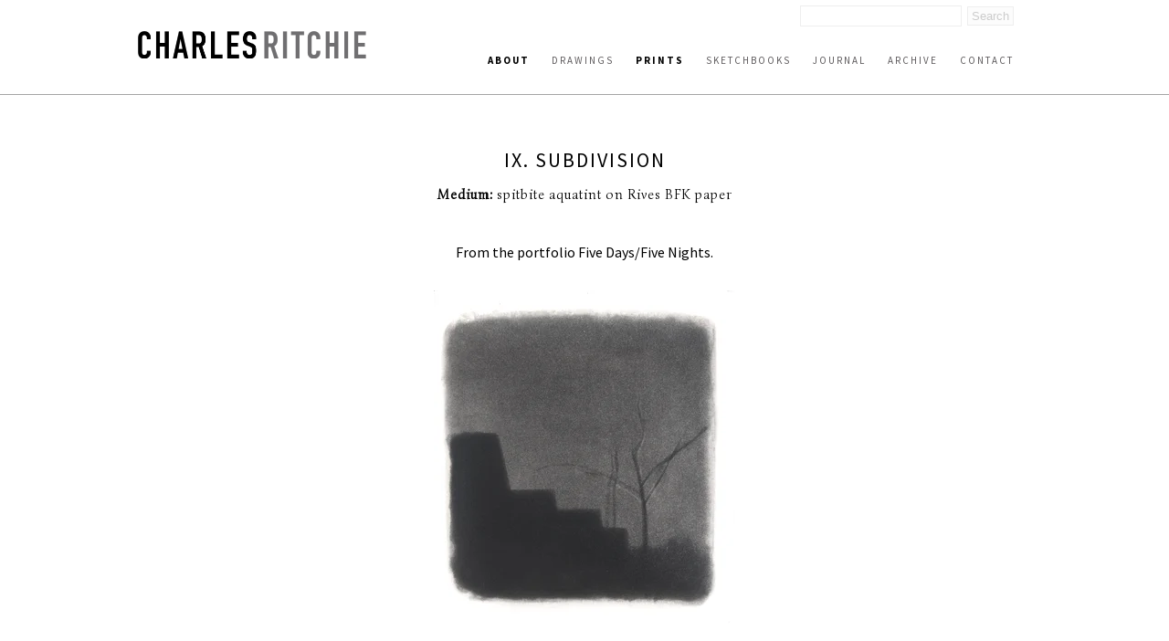

--- FILE ---
content_type: text/html; charset=UTF-8
request_url: http://www.charlesritchie.com/prints/ix-subdivision/
body_size: 2125
content:
<!DOCTYPE html><html  lang="en-us"><head><title>IX. Subdivision | Charles Ritchie</title><link rel="icon" href="https://3n9hdh.media.zestyio.com/favicon.png">
<link rel="apple-touch-icon" href="https://3n9hdh.media.zestyio.com/favicon.png">
<link rel="icon" sizes="196x196" href="https://3n9hdh.media.zestyio.com/favicon.png"><link rel="apple-touch-icon" href="https://3n9hdh.media.zestyio.com/favicon.png" /><link rel="apple-touch-icon-precomposed" href="https://3n9hdh.media.zestyio.com/favicon.png" /><link rel="apple-touch-icon-precomposed" sizes="72x72" href="https://3n9hdh.media.zestyio.com/favicon.png" /><link rel="apple-touch-icon-precomposed" sizes="114x114" href="https://3n9hdh.media.zestyio.com/favicon.png" /><link rel="apple-touch-icon-precomposed" sizes="144x144" href="https://3n9hdh.media.zestyio.com/favicon.png" /><meta property="og:type" content="website" /><meta property="og:title" content="IX. Subdivision" /><meta name="twitter:title" content="IX. Subdivision"><meta property="og:description" content="" /><meta property="twitter:description" content="" /><meta property="og:url" content="http://www.charlesritchie.com/prints/ix-subdivision/" /><meta name="twitter:card" content="summary_large_image"><meta property="og:image" content="?width=1200&height=630&fit=crop" /><meta property="og:image:url" content="?width=1200&height=630&fit=crop" /><meta property="og:image:width" content="1200" /><meta property="og:image:height" content="630" /><meta property="twitter:image:src" content="?width=1200&height=630&fit=crop" /><meta property="twitter:image:width" content="1200" /><meta property="twitter:image:height" content="630" /><meta property="og:site_name" content="Charles Ritchie" /><meta  http-equiv="Content-Type" content="text/html;charset=utf-8"><meta  name="viewport" content="width=device-width, initial-scale=1.0"><meta  name="google-site-verification" content="ZGjqaBYGoi-aLphoiX8_ucGY6ISjcwtwctsINfJW--o"><link rel="stylesheet" type="text/css" href="https://fonts.googleapis.com/css?family=Source+Sans+Pro:100,100italic,200,200italic,300,300italic,400,400italic,500,500italic,600,600italic,700,700italic,800,800italic" /><link rel="stylesheet" type="text/css" href="https://fonts.googleapis.com/css?family=Simonetta:100,100italic,200,200italic,300,300italic,400,400italic,500,500italic,600,600italic,700,700italic,800,800italic" /><link type="text/css" href="/site.css?v=b9ef7bfba600aa63b3e856029ebc67f9" rel="stylesheet" media="screen" /><script  src="//ajax.googleapis.com/ajax/libs/jquery/1.9.1/jquery.min.js"></script><script type="text/javascript" src="/site.js?v=b9ef7bfba600aa63b3e856029ebc67f9"></script><link rel="dns-prefetch" href="https://3n9hdh.media.zestyio.com" /><!-- Google Analytics --><script type="text/javascript">var _gaq = _gaq || [];
_gaq.push(['_setAccount', 'UA-1522204-1']);
_gaq.push(['_trackPageview']);

(function() {
	var ga = document.createElement('script'); ga.type = 'text/javascript'; ga.async = true;
	ga.src = ('https:' == document.location.protocol ? 'https://ssl' : 'http://www') + '.google-analytics.com/ga.js';
	var s = document.getElementsByTagName('script')[0]; s.parentNode.insertBefore(ga, s);
})();
</script></head><body class="view-pieces" itemscope="" itemtype="http://schema.org/WebPage">
<!-- main header -->
<div class="header">
	<div class="structure">
		<div class="logo">
			<a href="/" title="Charles Ritchie logo"><img src="https://3n9hdh.media.zestyio.com/charles-ritchie-logo1.png" /></a>
		</div>
		<form id="search" method="get" action="/search/">
			<input type="text" id="searchField" class="searchField" name="q" placeholder="" />
			<input type="submit" value="Search" class="submitButton"/>
		</form>
		<a href="javascript:void(0)" id="toggle-nav" class="icon-reorder"></a>
		<div class="navigation">
			<ul class="nav" id="nav" itemscope="" itemtype="http://schema.org/SiteNavigationElement">
				<li><a class="nav about at at" href="/about/artists-statement/" title="About" itemprop="url"><span itemprop="name">About</span></a></li>
				<li><a class="nav drawings" href="/drawings/" title="Drawings" itemprop="url"><span itemprop="name">Drawings</span></a></li>
				<li><a class="nav prints" href="/prints/" title="Prints" itemprop="url"><span itemprop="name">Prints</span></a></li>
				<li><a class="nav sketchbooks" href="/sketchbooks/" title="Sketchbooks" itemprop="url"><span itemprop="name">Sketchbooks</span></a></li>
				<li><a class="nav journal" href="/journal/" title="Journal" itemprop="url"><span itemprop="name">Journal</span></a></li>
				<li><a class="nav newwork" href="/newwork/" title="Archive" itemprop="url"><span itemprop="name">Archive</span></a></li>
				<li><a class="nav contact" href="/contact/" title="Contact" itemprop="url"><span itemprop="name">Contact</span></a></li></ul>
		</div>
	</div>
</div>

 

 


<div class=" structure">
	
	<div class="pieces">
	<div class="centered-title">
		<h1>IX. Subdivision</h1>
		<h3><strong>Medium:</strong> <span>spitbite aquatint on Rives BFK paper</span></h3>
		From the portfolio Five Days/Five Nights.
	</div>
	<a href="https://3n9hdh.media.zestyio.com/charles_ritchie_print241.jpg" style="display:block;text-align:center;">
		<img src="https://3n9hdh.media.zestyio.com/charles_ritchie_print241.jpg?width=980&height=500&fit=bounds" alt="IX. Subdivision image" title="IX. Subdivision image" />
	</a>
	<div class="centered-title">
		<h3>
			
			
			<span>1996 </span>
			
			<strong>Image:</strong> <span>3 3/4 x 3 1/2"</span>
			<strong>Sheet:</strong> <span>13 1/2 x 16"</span>
		</h3>
		<p><a class="back" href="javascript:void(0);" >« Back </a> </p>
	</div>
</div>
<script>
	$('a.back').click(function(){
		parent.history.back();
		return false;
	});
</script>

 

 
	
	<br class="floatfix" />
</div>



<div class="footer">
	<div class="structure">
		<div class="navigation">
			<ul class="nav" id="nav" itemscope="" itemtype="http://schema.org/SiteNavigationElement">
				<li><a class="nav about" href="/about/artists-statement/" title="About" itemprop="url"><span itemprop="name">About</span></a></li>
			<!--	<li><a class="nav drawings" href="/drawings/" title="Drawings" itemprop="url"><span itemprop="name">Drawings</span></a></li>
				<li><a class="nav prints" href="/prints/" title="Prints" itemprop="url"><span itemprop="name">Prints</span></a></li>-->
				<li><a class="nav sketchbooks" href="/sketchbooks/" title="Sketchbooks" itemprop="url"><span itemprop="name">Sketchbooks</span></a></li>
				<li><a class="nav journal" href="/journal/" title="Journal" itemprop="url"><span itemprop="name">Journal</span></a></li>
				<li><a class="nav newwork" href="/newwork/" title="Archive" itemprop="url"><span itemprop="name">Archive</span></a></li>
				<li><a class="nav contact" href="/contact/" title="Contact" itemprop="url"><span itemprop="name">Contact</span></a></li></ul>
		</div>
		<p class="copyright">All Images and Text &copy;2026 Charles Ritchie, Except Where Noted.</p> 
	</div>
</div><!-- end of footer -->

 

 
</body></html>